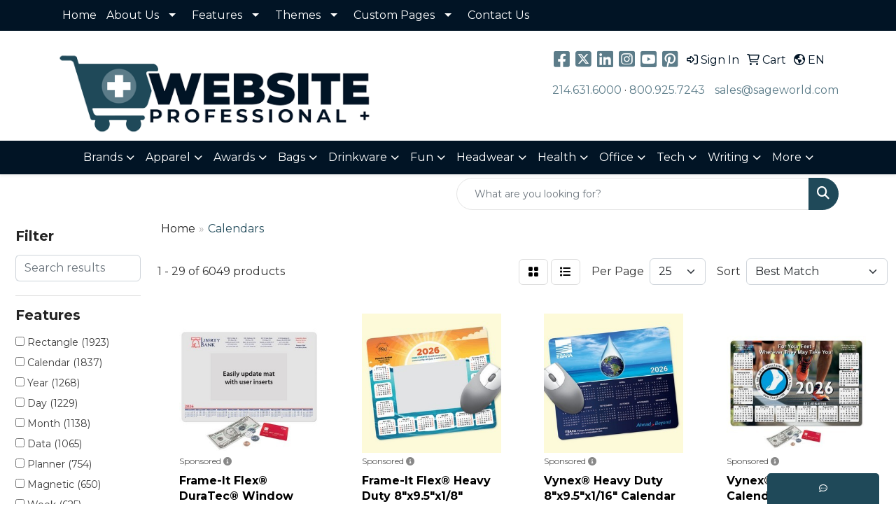

--- FILE ---
content_type: text/html
request_url: https://www.sagewebsiteproplus.com/ws/ws.dll/StartSrch?UID=9002&WENavID=21010726
body_size: 15031
content:
<!DOCTYPE html>
<html lang="en"><head>
<meta charset="utf-8">
<meta http-equiv="X-UA-Compatible" content="IE=edge">
<meta name="viewport" content="width=device-width, initial-scale=1">
<!-- The above 3 meta tags *must* come first in the head; any other head content must come *after* these tags -->


<link href="/distsite/styles/8/css/bootstrap.min.css" rel="stylesheet" />
<link href="https://fonts.googleapis.com/css?family=Open+Sans:400,600|Oswald:400,600" rel="stylesheet">
<link href="/distsite/styles/8/css/owl.carousel.min.css" rel="stylesheet">
<link href="/distsite/styles/8/css/nouislider.css" rel="stylesheet">
<!--<link href="/distsite/styles/8/css/menu.css" rel="stylesheet"/>-->
<link href="/distsite/styles/8/css/flexslider.css" rel="stylesheet">
<link href="/distsite/styles/8/css/all.min.css" rel="stylesheet">
<link href="/distsite/styles/8/css/slick/slick.css" rel="stylesheet"/>
<link href="/distsite/styles/8/css/lightbox/lightbox.css" rel="stylesheet"  />
<link href="/distsite/styles/8/css/yamm.css" rel="stylesheet" />
<!-- Custom styles for this theme -->
<link href="/we/we.dll/StyleSheet?UN=9002&Type=WETheme&TS=C46035.4542708333" rel="stylesheet">
<!-- Custom styles for this theme -->
<link href="/we/we.dll/StyleSheet?UN=9002&Type=WETheme-PS&TS=C46035.4542708333" rel="stylesheet">
<link href="https://fonts.googleapis.com/css2?family=Montserrat:wght@100;200;300;400;500;600;700;800;900&display=swap" rel="stylesheet">
<style>
@keyframes fadeInUp{0%{opacity:0;transform:translateY(50%)}100%{opacity:1;transform:translateY(0)}}

.f-down,.f-up{opacity:0;transform:translateX(50%)} 

.fade-in-down,.fade-in-up{
animation-duration:.85s; 
animation-fill-mode:forwards; 
animation-iteration-count:1;
animation-timing-function:ease-in; 
}

.fade-in-up{animation-name:fadeInUp}

body {font-family: 'Montserrat', sans-serif; color: #333 !important; font-weight: 400;}
h1, h2, h3, h4, h5, h6 {text-transform: Capitalize !important; font-weight: 700;}
#header-inner > div > div {align-items: center !important;}
#header-text {text-transform: none;}
#social {margin-top: 10px;}
#featured-collection-1 > div > div > h3 {display: none;}
#featured-collection-2 .featured-collections h3 {color: #fff;}
@media (min-width: 992px) {
.carousel-item {height: 600px;}
}
</style>

<!-- HTML5 shim and Respond.js for IE8 support of HTML5 elements and media queries -->
<!--[if lt IE 9]>
      <script src="https://oss.maxcdn.com/html5shiv/3.7.3/html5shiv.min.js"></script>
      <script src="https://oss.maxcdn.com/respond/1.4.2/respond.min.js"></script>
    <![endif]-->

</head>

<body style="background:#fff;">


  <!-- Slide-Out Menu -->
  <div id="filter-menu" class="filter-menu">
    <button id="close-menu" class="btn-close"></button>
    <div class="menu-content">
      
<aside class="filter-sidebar">



<div class="filter-section first">
	<h2>Filter</h2>
	 <div class="input-group mb-3">
	 <input type="text" style="border-right:0;" placeholder="Search results" class="form-control text-search-within-results" name="SearchWithinResults" value="" maxlength="100" onkeyup="HandleTextFilter(event);">
	  <label class="input-group-text" style="background-color:#fff;"><a  style="display:none;" href="javascript:void(0);" class="remove-filter" data-toggle="tooltip" title="Clear" onclick="ClearTextFilter();"><i class="far fa-times" aria-hidden="true"></i> <span class="fa-sr-only">x</span></a></label>
	</div>
</div>

<a href="javascript:void(0);" class="clear-filters"  style="display:none;" onclick="ClearDrillDown();">Clear all filters</a>

<div class="filter-section"  style="display:none;">
	<h2>Categories</h2>

	<div class="filter-list">

	 

		<!-- wrapper for more filters -->
        <div class="show-filter">

		</div><!-- showfilters -->

	</div>

		<a href="#" class="show-more"  style="display:none;" >Show more</a>
</div>


<div class="filter-section" >
	<h2>Features</h2>

		<div class="filter-list">

	  		<div class="checkbox"><label><input class="filtercheckbox" type="checkbox" name="2|Rectangle" ><span> Rectangle (1923)</span></label></div><div class="checkbox"><label><input class="filtercheckbox" type="checkbox" name="2|Calendar" ><span> Calendar (1837)</span></label></div><div class="checkbox"><label><input class="filtercheckbox" type="checkbox" name="2|Year" ><span> Year (1268)</span></label></div><div class="checkbox"><label><input class="filtercheckbox" type="checkbox" name="2|Day" ><span> Day (1229)</span></label></div><div class="checkbox"><label><input class="filtercheckbox" type="checkbox" name="2|Month" ><span> Month (1138)</span></label></div><div class="checkbox"><label><input class="filtercheckbox" type="checkbox" name="2|Data" ><span> Data (1065)</span></label></div><div class="checkbox"><label><input class="filtercheckbox" type="checkbox" name="2|Planner" ><span> Planner (754)</span></label></div><div class="checkbox"><label><input class="filtercheckbox" type="checkbox" name="2|Magnetic" ><span> Magnetic (650)</span></label></div><div class="checkbox"><label><input class="filtercheckbox" type="checkbox" name="2|Week" ><span> Week (625)</span></label></div><div class="checkbox"><label><input class="filtercheckbox" type="checkbox" name="2|Office" ><span> Office (568)</span></label></div><div class="show-filter"><div class="checkbox"><label><input class="filtercheckbox" type="checkbox" name="2|12 month" ><span> 12 month (544)</span></label></div><div class="checkbox"><label><input class="filtercheckbox" type="checkbox" name="2|Monthly" ><span> Monthly (503)</span></label></div><div class="checkbox"><label><input class="filtercheckbox" type="checkbox" name="2|Desk" ><span> Desk (451)</span></label></div><div class="checkbox"><label><input class="filtercheckbox" type="checkbox" name="2|Rectangular" ><span> Rectangular (432)</span></label></div><div class="checkbox"><label><input class="filtercheckbox" type="checkbox" name="2|Date" ><span> Date (417)</span></label></div><div class="checkbox"><label><input class="filtercheckbox" type="checkbox" name="2|Appointment" ><span> Appointment (393)</span></label></div><div class="checkbox"><label><input class="filtercheckbox" type="checkbox" name="2|Custom" ><span> Custom (381)</span></label></div><div class="checkbox"><label><input class="filtercheckbox" type="checkbox" name="2|Wall" ><span> Wall (370)</span></label></div><div class="checkbox"><label><input class="filtercheckbox" type="checkbox" name="2|Holiday" ><span> Holiday (364)</span></label></div><div class="checkbox"><label><input class="filtercheckbox" type="checkbox" name="2|Weekly" ><span> Weekly (359)</span></label></div><div class="checkbox"><label><input class="filtercheckbox" type="checkbox" name="2|Usa" ><span> Usa (357)</span></label></div><div class="checkbox"><label><input class="filtercheckbox" type="checkbox" name="2|Square corner" ><span> Square corner (356)</span></label></div><div class="checkbox"><label><input class="filtercheckbox" type="checkbox" name="2|Vertical" ><span> Vertical (350)</span></label></div><div class="checkbox"><label><input class="filtercheckbox" type="checkbox" name="2|Pad" ><span> Pad (342)</span></label></div><div class="checkbox"><label><input class="filtercheckbox" type="checkbox" name="2|Desktop" ><span> Desktop (335)</span></label></div><div class="checkbox"><label><input class="filtercheckbox" type="checkbox" name="2|Paper" ><span> Paper (331)</span></label></div><div class="checkbox"><label><input class="filtercheckbox" type="checkbox" name="2|Vinyl" ><span> Vinyl (312)</span></label></div><div class="checkbox"><label><input class="filtercheckbox" type="checkbox" name="2|Schedule" ><span> Schedule (306)</span></label></div><div class="checkbox"><label><input class="filtercheckbox" type="checkbox" name="2|13 month" ><span> 13 month (291)</span></label></div><div class="checkbox"><label><input class="filtercheckbox" type="checkbox" name="2|Home" ><span> Home (264)</span></label></div><div class="checkbox"><label><input class="filtercheckbox" type="checkbox" name="2|Date keeper" ><span> Date keeper (260)</span></label></div><div class="checkbox"><label><input class="filtercheckbox" type="checkbox" name="2|Z fold" ><span> Z fold (250)</span></label></div><div class="checkbox"><label><input class="filtercheckbox" type="checkbox" name="2|Wire bound" ><span> Wire bound (249)</span></label></div><div class="checkbox"><label><input class="filtercheckbox" type="checkbox" name="2|Daily" ><span> Daily (244)</span></label></div><div class="checkbox"><label><input class="filtercheckbox" type="checkbox" name="2|Spiral bound" ><span> Spiral bound (240)</span></label></div><div class="checkbox"><label><input class="filtercheckbox" type="checkbox" name="2|Wall calendar" ><span> Wall calendar (239)</span></label></div><div class="checkbox"><label><input class="filtercheckbox" type="checkbox" name="2|Sport schedule" ><span> Sport schedule (230)</span></label></div><div class="checkbox"><label><input class="filtercheckbox" type="checkbox" name="2|Large" ><span> Large (215)</span></label></div><div class="checkbox"><label><input class="filtercheckbox" type="checkbox" name="2|Tinned top" ><span> Tinned top (214)</span></label></div><div class="checkbox"><label><input class="filtercheckbox" type="checkbox" name="2|Tear off" ><span> Tear off (212)</span></label></div><div class="checkbox"><label><input class="filtercheckbox" type="checkbox" name="2|Magnet" ><span> Magnet (206)</span></label></div><div class="checkbox"><label><input class="filtercheckbox" type="checkbox" name="2|Yearly" ><span> Yearly (196)</span></label></div><div class="checkbox"><label><input class="filtercheckbox" type="checkbox" name="2|Stapled" ><span> Stapled (194)</span></label></div><div class="checkbox"><label><input class="filtercheckbox" type="checkbox" name="2|Magnetic backing" ><span> Magnetic backing (191)</span></label></div><div class="checkbox"><label><input class="filtercheckbox" type="checkbox" name="2|Pocket planner" ><span> Pocket planner (191)</span></label></div><div class="checkbox"><label><input class="filtercheckbox" type="checkbox" name="2|Full color" ><span> Full color (189)</span></label></div><div class="checkbox"><label><input class="filtercheckbox" type="checkbox" name="2|Personalized" ><span> Personalized (189)</span></label></div><div class="checkbox"><label><input class="filtercheckbox" type="checkbox" name="2|Usa made" ><span> Usa made (189)</span></label></div><div class="checkbox"><label><input class="filtercheckbox" type="checkbox" name="2|Auto" ><span> Auto (188)</span></label></div><div class="checkbox"><label><input class="filtercheckbox" type="checkbox" name="2|Triumph" ><span> Triumph (183)</span></label></div></div>

			<!-- wrapper for more filters -->
			<div class="show-filter">

			</div><!-- showfilters -->
 		</div>
		<a href="#" class="show-more"  >Show more</a>


</div>


<div class="filter-section" >
	<h2>Colors</h2>

		<div class="filter-list">

		  	<div class="checkbox"><label><input class="filtercheckbox" type="checkbox" name="1|Various" ><span> Various (1785)</span></label></div><div class="checkbox"><label><input class="filtercheckbox" type="checkbox" name="1|White" ><span> White (1706)</span></label></div><div class="checkbox"><label><input class="filtercheckbox" type="checkbox" name="1|Black" ><span> Black (822)</span></label></div><div class="checkbox"><label><input class="filtercheckbox" type="checkbox" name="1|Red" ><span> Red (462)</span></label></div><div class="checkbox"><label><input class="filtercheckbox" type="checkbox" name="1|Green" ><span> Green (442)</span></label></div><div class="checkbox"><label><input class="filtercheckbox" type="checkbox" name="1|Blue" ><span> Blue (409)</span></label></div><div class="checkbox"><label><input class="filtercheckbox" type="checkbox" name="1|Navy blue" ><span> Navy blue (322)</span></label></div><div class="checkbox"><label><input class="filtercheckbox" type="checkbox" name="1|2027" ><span> 2027 (284)</span></label></div><div class="checkbox"><label><input class="filtercheckbox" type="checkbox" name="1|2026" ><span> 2026 (269)</span></label></div><div class="checkbox"><label><input class="filtercheckbox" type="checkbox" name="1|Burgundy red" ><span> Burgundy red (255)</span></label></div><div class="show-filter"><div class="checkbox"><label><input class="filtercheckbox" type="checkbox" name="1|Brown" ><span> Brown (201)</span></label></div><div class="checkbox"><label><input class="filtercheckbox" type="checkbox" name="1|2027 year calendar" ><span> 2027 year calendar (191)</span></label></div><div class="checkbox"><label><input class="filtercheckbox" type="checkbox" name="1|2026 year calendar" ><span> 2026 year calendar (188)</span></label></div><div class="checkbox"><label><input class="filtercheckbox" type="checkbox" name="1|Assorted" ><span> Assorted (160)</span></label></div><div class="checkbox"><label><input class="filtercheckbox" type="checkbox" name="1|Pink" ><span> Pink (159)</span></label></div><div class="checkbox"><label><input class="filtercheckbox" type="checkbox" name="1|Gray" ><span> Gray (158)</span></label></div><div class="checkbox"><label><input class="filtercheckbox" type="checkbox" name="1|Purple" ><span> Purple (153)</span></label></div><div class="checkbox"><label><input class="filtercheckbox" type="checkbox" name="1|White/black" ><span> White/black (145)</span></label></div><div class="checkbox"><label><input class="filtercheckbox" type="checkbox" name="1|Maroon red" ><span> Maroon red (132)</span></label></div><div class="checkbox"><label><input class="filtercheckbox" type="checkbox" name="1|Orange" ><span> Orange (125)</span></label></div><div class="checkbox"><label><input class="filtercheckbox" type="checkbox" name="1|Yellow" ><span> Yellow (113)</span></label></div><div class="checkbox"><label><input class="filtercheckbox" type="checkbox" name="1|Forest green" ><span> Forest green (94)</span></label></div><div class="checkbox"><label><input class="filtercheckbox" type="checkbox" name="1|White/red/black" ><span> White/red/black (87)</span></label></div><div class="checkbox"><label><input class="filtercheckbox" type="checkbox" name="1|Beige" ><span> Beige (86)</span></label></div><div class="checkbox"><label><input class="filtercheckbox" type="checkbox" name="1|White/green" ><span> White/green (84)</span></label></div><div class="checkbox"><label><input class="filtercheckbox" type="checkbox" name="1|Royal blue" ><span> Royal blue (81)</span></label></div><div class="checkbox"><label><input class="filtercheckbox" type="checkbox" name="1|Sky blue" ><span> Sky blue (80)</span></label></div><div class="checkbox"><label><input class="filtercheckbox" type="checkbox" name="1|Ruby red" ><span> Ruby red (78)</span></label></div><div class="checkbox"><label><input class="filtercheckbox" type="checkbox" name="1|White/red/black/various" ><span> White/red/black/various (75)</span></label></div><div class="checkbox"><label><input class="filtercheckbox" type="checkbox" name="1|Emerald green" ><span> Emerald green (73)</span></label></div><div class="checkbox"><label><input class="filtercheckbox" type="checkbox" name="1|Silver" ><span> Silver (73)</span></label></div><div class="checkbox"><label><input class="filtercheckbox" type="checkbox" name="1|White/various" ><span> White/various (66)</span></label></div><div class="checkbox"><label><input class="filtercheckbox" type="checkbox" name="1|White/blue" ><span> White/blue (62)</span></label></div><div class="checkbox"><label><input class="filtercheckbox" type="checkbox" name="1|Multi" ><span> Multi (52)</span></label></div><div class="checkbox"><label><input class="filtercheckbox" type="checkbox" name="1|White/red" ><span> White/red (52)</span></label></div><div class="checkbox"><label><input class="filtercheckbox" type="checkbox" name="1|White/black/red" ><span> White/black/red (51)</span></label></div><div class="checkbox"><label><input class="filtercheckbox" type="checkbox" name="1|Dark blue" ><span> Dark blue (50)</span></label></div><div class="checkbox"><label><input class="filtercheckbox" type="checkbox" name="1|White/burgundy red" ><span> White/burgundy red (49)</span></label></div><div class="checkbox"><label><input class="filtercheckbox" type="checkbox" name="1|Teal blue" ><span> Teal blue (47)</span></label></div><div class="checkbox"><label><input class="filtercheckbox" type="checkbox" name="1|Process blue" ><span> Process blue (45)</span></label></div><div class="checkbox"><label><input class="filtercheckbox" type="checkbox" name="1|White/black/blue" ><span> White/black/blue (45)</span></label></div><div class="checkbox"><label><input class="filtercheckbox" type="checkbox" name="1|Light yellow" ><span> Light yellow (43)</span></label></div><div class="checkbox"><label><input class="filtercheckbox" type="checkbox" name="1|Light purple" ><span> Light purple (42)</span></label></div><div class="checkbox"><label><input class="filtercheckbox" type="checkbox" name="1|White/process blue" ><span> White/process blue (42)</span></label></div><div class="checkbox"><label><input class="filtercheckbox" type="checkbox" name="1|White/orange" ><span> White/orange (41)</span></label></div><div class="checkbox"><label><input class="filtercheckbox" type="checkbox" name="1|White/reflex blue" ><span> White/reflex blue (41)</span></label></div><div class="checkbox"><label><input class="filtercheckbox" type="checkbox" name="1|Dark purple" ><span> Dark purple (40)</span></label></div><div class="checkbox"><label><input class="filtercheckbox" type="checkbox" name="1|Fire red" ><span> Fire red (40)</span></label></div><div class="checkbox"><label><input class="filtercheckbox" type="checkbox" name="1|Magenta pink" ><span> Magenta pink (40)</span></label></div><div class="checkbox"><label><input class="filtercheckbox" type="checkbox" name="1|White/black/brown" ><span> White/black/brown (40)</span></label></div></div>


			<!-- wrapper for more filters -->
			<div class="show-filter">

			</div><!-- showfilters -->

		  </div>

		<a href="#" class="show-more"  >Show more</a>
</div>


<div class="filter-section"  >
	<h2>Price Range</h2>
	<div class="filter-price-wrap">
		<div class="filter-price-inner">
			<div class="input-group">
				<span class="input-group-text input-group-text-white">$</span>
				<input type="text" class="form-control form-control-sm filter-min-prices" name="min-prices" value="" placeholder="Min" onkeyup="HandlePriceFilter(event);">
			</div>
			<div class="input-group">
				<span class="input-group-text input-group-text-white">$</span>
				<input type="text" class="form-control form-control-sm filter-max-prices" name="max-prices" value="" placeholder="Max" onkeyup="HandlePriceFilter(event);">
			</div>
		</div>
		<a href="javascript:void(0)" onclick="SetPriceFilter();" ><i class="fa-solid fa-chevron-right"></i></a>
	</div>
</div>

<div class="filter-section"   >
	<h2>Quantity</h2>
	<div class="filter-price-wrap mb-2">
		<input type="text" class="form-control form-control-sm filter-quantity" value="" placeholder="Qty" onkeyup="HandleQuantityFilter(event);">
		<a href="javascript:void(0)" onclick="SetQuantityFilter();"><i class="fa-solid fa-chevron-right"></i></a>
	</div>
</div>




	</aside>

    </div>
</div>




	<div class="container-fluid">
		<div class="row">

			<div class="col-md-3 col-lg-2">
        <div class="d-none d-md-block">
          <div id="desktop-filter">
            
<aside class="filter-sidebar">



<div class="filter-section first">
	<h2>Filter</h2>
	 <div class="input-group mb-3">
	 <input type="text" style="border-right:0;" placeholder="Search results" class="form-control text-search-within-results" name="SearchWithinResults" value="" maxlength="100" onkeyup="HandleTextFilter(event);">
	  <label class="input-group-text" style="background-color:#fff;"><a  style="display:none;" href="javascript:void(0);" class="remove-filter" data-toggle="tooltip" title="Clear" onclick="ClearTextFilter();"><i class="far fa-times" aria-hidden="true"></i> <span class="fa-sr-only">x</span></a></label>
	</div>
</div>

<a href="javascript:void(0);" class="clear-filters"  style="display:none;" onclick="ClearDrillDown();">Clear all filters</a>

<div class="filter-section"  style="display:none;">
	<h2>Categories</h2>

	<div class="filter-list">

	 

		<!-- wrapper for more filters -->
        <div class="show-filter">

		</div><!-- showfilters -->

	</div>

		<a href="#" class="show-more"  style="display:none;" >Show more</a>
</div>


<div class="filter-section" >
	<h2>Features</h2>

		<div class="filter-list">

	  		<div class="checkbox"><label><input class="filtercheckbox" type="checkbox" name="2|Rectangle" ><span> Rectangle (1923)</span></label></div><div class="checkbox"><label><input class="filtercheckbox" type="checkbox" name="2|Calendar" ><span> Calendar (1837)</span></label></div><div class="checkbox"><label><input class="filtercheckbox" type="checkbox" name="2|Year" ><span> Year (1268)</span></label></div><div class="checkbox"><label><input class="filtercheckbox" type="checkbox" name="2|Day" ><span> Day (1229)</span></label></div><div class="checkbox"><label><input class="filtercheckbox" type="checkbox" name="2|Month" ><span> Month (1138)</span></label></div><div class="checkbox"><label><input class="filtercheckbox" type="checkbox" name="2|Data" ><span> Data (1065)</span></label></div><div class="checkbox"><label><input class="filtercheckbox" type="checkbox" name="2|Planner" ><span> Planner (754)</span></label></div><div class="checkbox"><label><input class="filtercheckbox" type="checkbox" name="2|Magnetic" ><span> Magnetic (650)</span></label></div><div class="checkbox"><label><input class="filtercheckbox" type="checkbox" name="2|Week" ><span> Week (625)</span></label></div><div class="checkbox"><label><input class="filtercheckbox" type="checkbox" name="2|Office" ><span> Office (568)</span></label></div><div class="show-filter"><div class="checkbox"><label><input class="filtercheckbox" type="checkbox" name="2|12 month" ><span> 12 month (544)</span></label></div><div class="checkbox"><label><input class="filtercheckbox" type="checkbox" name="2|Monthly" ><span> Monthly (503)</span></label></div><div class="checkbox"><label><input class="filtercheckbox" type="checkbox" name="2|Desk" ><span> Desk (451)</span></label></div><div class="checkbox"><label><input class="filtercheckbox" type="checkbox" name="2|Rectangular" ><span> Rectangular (432)</span></label></div><div class="checkbox"><label><input class="filtercheckbox" type="checkbox" name="2|Date" ><span> Date (417)</span></label></div><div class="checkbox"><label><input class="filtercheckbox" type="checkbox" name="2|Appointment" ><span> Appointment (393)</span></label></div><div class="checkbox"><label><input class="filtercheckbox" type="checkbox" name="2|Custom" ><span> Custom (381)</span></label></div><div class="checkbox"><label><input class="filtercheckbox" type="checkbox" name="2|Wall" ><span> Wall (370)</span></label></div><div class="checkbox"><label><input class="filtercheckbox" type="checkbox" name="2|Holiday" ><span> Holiday (364)</span></label></div><div class="checkbox"><label><input class="filtercheckbox" type="checkbox" name="2|Weekly" ><span> Weekly (359)</span></label></div><div class="checkbox"><label><input class="filtercheckbox" type="checkbox" name="2|Usa" ><span> Usa (357)</span></label></div><div class="checkbox"><label><input class="filtercheckbox" type="checkbox" name="2|Square corner" ><span> Square corner (356)</span></label></div><div class="checkbox"><label><input class="filtercheckbox" type="checkbox" name="2|Vertical" ><span> Vertical (350)</span></label></div><div class="checkbox"><label><input class="filtercheckbox" type="checkbox" name="2|Pad" ><span> Pad (342)</span></label></div><div class="checkbox"><label><input class="filtercheckbox" type="checkbox" name="2|Desktop" ><span> Desktop (335)</span></label></div><div class="checkbox"><label><input class="filtercheckbox" type="checkbox" name="2|Paper" ><span> Paper (331)</span></label></div><div class="checkbox"><label><input class="filtercheckbox" type="checkbox" name="2|Vinyl" ><span> Vinyl (312)</span></label></div><div class="checkbox"><label><input class="filtercheckbox" type="checkbox" name="2|Schedule" ><span> Schedule (306)</span></label></div><div class="checkbox"><label><input class="filtercheckbox" type="checkbox" name="2|13 month" ><span> 13 month (291)</span></label></div><div class="checkbox"><label><input class="filtercheckbox" type="checkbox" name="2|Home" ><span> Home (264)</span></label></div><div class="checkbox"><label><input class="filtercheckbox" type="checkbox" name="2|Date keeper" ><span> Date keeper (260)</span></label></div><div class="checkbox"><label><input class="filtercheckbox" type="checkbox" name="2|Z fold" ><span> Z fold (250)</span></label></div><div class="checkbox"><label><input class="filtercheckbox" type="checkbox" name="2|Wire bound" ><span> Wire bound (249)</span></label></div><div class="checkbox"><label><input class="filtercheckbox" type="checkbox" name="2|Daily" ><span> Daily (244)</span></label></div><div class="checkbox"><label><input class="filtercheckbox" type="checkbox" name="2|Spiral bound" ><span> Spiral bound (240)</span></label></div><div class="checkbox"><label><input class="filtercheckbox" type="checkbox" name="2|Wall calendar" ><span> Wall calendar (239)</span></label></div><div class="checkbox"><label><input class="filtercheckbox" type="checkbox" name="2|Sport schedule" ><span> Sport schedule (230)</span></label></div><div class="checkbox"><label><input class="filtercheckbox" type="checkbox" name="2|Large" ><span> Large (215)</span></label></div><div class="checkbox"><label><input class="filtercheckbox" type="checkbox" name="2|Tinned top" ><span> Tinned top (214)</span></label></div><div class="checkbox"><label><input class="filtercheckbox" type="checkbox" name="2|Tear off" ><span> Tear off (212)</span></label></div><div class="checkbox"><label><input class="filtercheckbox" type="checkbox" name="2|Magnet" ><span> Magnet (206)</span></label></div><div class="checkbox"><label><input class="filtercheckbox" type="checkbox" name="2|Yearly" ><span> Yearly (196)</span></label></div><div class="checkbox"><label><input class="filtercheckbox" type="checkbox" name="2|Stapled" ><span> Stapled (194)</span></label></div><div class="checkbox"><label><input class="filtercheckbox" type="checkbox" name="2|Magnetic backing" ><span> Magnetic backing (191)</span></label></div><div class="checkbox"><label><input class="filtercheckbox" type="checkbox" name="2|Pocket planner" ><span> Pocket planner (191)</span></label></div><div class="checkbox"><label><input class="filtercheckbox" type="checkbox" name="2|Full color" ><span> Full color (189)</span></label></div><div class="checkbox"><label><input class="filtercheckbox" type="checkbox" name="2|Personalized" ><span> Personalized (189)</span></label></div><div class="checkbox"><label><input class="filtercheckbox" type="checkbox" name="2|Usa made" ><span> Usa made (189)</span></label></div><div class="checkbox"><label><input class="filtercheckbox" type="checkbox" name="2|Auto" ><span> Auto (188)</span></label></div><div class="checkbox"><label><input class="filtercheckbox" type="checkbox" name="2|Triumph" ><span> Triumph (183)</span></label></div></div>

			<!-- wrapper for more filters -->
			<div class="show-filter">

			</div><!-- showfilters -->
 		</div>
		<a href="#" class="show-more"  >Show more</a>


</div>


<div class="filter-section" >
	<h2>Colors</h2>

		<div class="filter-list">

		  	<div class="checkbox"><label><input class="filtercheckbox" type="checkbox" name="1|Various" ><span> Various (1785)</span></label></div><div class="checkbox"><label><input class="filtercheckbox" type="checkbox" name="1|White" ><span> White (1706)</span></label></div><div class="checkbox"><label><input class="filtercheckbox" type="checkbox" name="1|Black" ><span> Black (822)</span></label></div><div class="checkbox"><label><input class="filtercheckbox" type="checkbox" name="1|Red" ><span> Red (462)</span></label></div><div class="checkbox"><label><input class="filtercheckbox" type="checkbox" name="1|Green" ><span> Green (442)</span></label></div><div class="checkbox"><label><input class="filtercheckbox" type="checkbox" name="1|Blue" ><span> Blue (409)</span></label></div><div class="checkbox"><label><input class="filtercheckbox" type="checkbox" name="1|Navy blue" ><span> Navy blue (322)</span></label></div><div class="checkbox"><label><input class="filtercheckbox" type="checkbox" name="1|2027" ><span> 2027 (284)</span></label></div><div class="checkbox"><label><input class="filtercheckbox" type="checkbox" name="1|2026" ><span> 2026 (269)</span></label></div><div class="checkbox"><label><input class="filtercheckbox" type="checkbox" name="1|Burgundy red" ><span> Burgundy red (255)</span></label></div><div class="show-filter"><div class="checkbox"><label><input class="filtercheckbox" type="checkbox" name="1|Brown" ><span> Brown (201)</span></label></div><div class="checkbox"><label><input class="filtercheckbox" type="checkbox" name="1|2027 year calendar" ><span> 2027 year calendar (191)</span></label></div><div class="checkbox"><label><input class="filtercheckbox" type="checkbox" name="1|2026 year calendar" ><span> 2026 year calendar (188)</span></label></div><div class="checkbox"><label><input class="filtercheckbox" type="checkbox" name="1|Assorted" ><span> Assorted (160)</span></label></div><div class="checkbox"><label><input class="filtercheckbox" type="checkbox" name="1|Pink" ><span> Pink (159)</span></label></div><div class="checkbox"><label><input class="filtercheckbox" type="checkbox" name="1|Gray" ><span> Gray (158)</span></label></div><div class="checkbox"><label><input class="filtercheckbox" type="checkbox" name="1|Purple" ><span> Purple (153)</span></label></div><div class="checkbox"><label><input class="filtercheckbox" type="checkbox" name="1|White/black" ><span> White/black (145)</span></label></div><div class="checkbox"><label><input class="filtercheckbox" type="checkbox" name="1|Maroon red" ><span> Maroon red (132)</span></label></div><div class="checkbox"><label><input class="filtercheckbox" type="checkbox" name="1|Orange" ><span> Orange (125)</span></label></div><div class="checkbox"><label><input class="filtercheckbox" type="checkbox" name="1|Yellow" ><span> Yellow (113)</span></label></div><div class="checkbox"><label><input class="filtercheckbox" type="checkbox" name="1|Forest green" ><span> Forest green (94)</span></label></div><div class="checkbox"><label><input class="filtercheckbox" type="checkbox" name="1|White/red/black" ><span> White/red/black (87)</span></label></div><div class="checkbox"><label><input class="filtercheckbox" type="checkbox" name="1|Beige" ><span> Beige (86)</span></label></div><div class="checkbox"><label><input class="filtercheckbox" type="checkbox" name="1|White/green" ><span> White/green (84)</span></label></div><div class="checkbox"><label><input class="filtercheckbox" type="checkbox" name="1|Royal blue" ><span> Royal blue (81)</span></label></div><div class="checkbox"><label><input class="filtercheckbox" type="checkbox" name="1|Sky blue" ><span> Sky blue (80)</span></label></div><div class="checkbox"><label><input class="filtercheckbox" type="checkbox" name="1|Ruby red" ><span> Ruby red (78)</span></label></div><div class="checkbox"><label><input class="filtercheckbox" type="checkbox" name="1|White/red/black/various" ><span> White/red/black/various (75)</span></label></div><div class="checkbox"><label><input class="filtercheckbox" type="checkbox" name="1|Emerald green" ><span> Emerald green (73)</span></label></div><div class="checkbox"><label><input class="filtercheckbox" type="checkbox" name="1|Silver" ><span> Silver (73)</span></label></div><div class="checkbox"><label><input class="filtercheckbox" type="checkbox" name="1|White/various" ><span> White/various (66)</span></label></div><div class="checkbox"><label><input class="filtercheckbox" type="checkbox" name="1|White/blue" ><span> White/blue (62)</span></label></div><div class="checkbox"><label><input class="filtercheckbox" type="checkbox" name="1|Multi" ><span> Multi (52)</span></label></div><div class="checkbox"><label><input class="filtercheckbox" type="checkbox" name="1|White/red" ><span> White/red (52)</span></label></div><div class="checkbox"><label><input class="filtercheckbox" type="checkbox" name="1|White/black/red" ><span> White/black/red (51)</span></label></div><div class="checkbox"><label><input class="filtercheckbox" type="checkbox" name="1|Dark blue" ><span> Dark blue (50)</span></label></div><div class="checkbox"><label><input class="filtercheckbox" type="checkbox" name="1|White/burgundy red" ><span> White/burgundy red (49)</span></label></div><div class="checkbox"><label><input class="filtercheckbox" type="checkbox" name="1|Teal blue" ><span> Teal blue (47)</span></label></div><div class="checkbox"><label><input class="filtercheckbox" type="checkbox" name="1|Process blue" ><span> Process blue (45)</span></label></div><div class="checkbox"><label><input class="filtercheckbox" type="checkbox" name="1|White/black/blue" ><span> White/black/blue (45)</span></label></div><div class="checkbox"><label><input class="filtercheckbox" type="checkbox" name="1|Light yellow" ><span> Light yellow (43)</span></label></div><div class="checkbox"><label><input class="filtercheckbox" type="checkbox" name="1|Light purple" ><span> Light purple (42)</span></label></div><div class="checkbox"><label><input class="filtercheckbox" type="checkbox" name="1|White/process blue" ><span> White/process blue (42)</span></label></div><div class="checkbox"><label><input class="filtercheckbox" type="checkbox" name="1|White/orange" ><span> White/orange (41)</span></label></div><div class="checkbox"><label><input class="filtercheckbox" type="checkbox" name="1|White/reflex blue" ><span> White/reflex blue (41)</span></label></div><div class="checkbox"><label><input class="filtercheckbox" type="checkbox" name="1|Dark purple" ><span> Dark purple (40)</span></label></div><div class="checkbox"><label><input class="filtercheckbox" type="checkbox" name="1|Fire red" ><span> Fire red (40)</span></label></div><div class="checkbox"><label><input class="filtercheckbox" type="checkbox" name="1|Magenta pink" ><span> Magenta pink (40)</span></label></div><div class="checkbox"><label><input class="filtercheckbox" type="checkbox" name="1|White/black/brown" ><span> White/black/brown (40)</span></label></div></div>


			<!-- wrapper for more filters -->
			<div class="show-filter">

			</div><!-- showfilters -->

		  </div>

		<a href="#" class="show-more"  >Show more</a>
</div>


<div class="filter-section"  >
	<h2>Price Range</h2>
	<div class="filter-price-wrap">
		<div class="filter-price-inner">
			<div class="input-group">
				<span class="input-group-text input-group-text-white">$</span>
				<input type="text" class="form-control form-control-sm filter-min-prices" name="min-prices" value="" placeholder="Min" onkeyup="HandlePriceFilter(event);">
			</div>
			<div class="input-group">
				<span class="input-group-text input-group-text-white">$</span>
				<input type="text" class="form-control form-control-sm filter-max-prices" name="max-prices" value="" placeholder="Max" onkeyup="HandlePriceFilter(event);">
			</div>
		</div>
		<a href="javascript:void(0)" onclick="SetPriceFilter();" ><i class="fa-solid fa-chevron-right"></i></a>
	</div>
</div>

<div class="filter-section"   >
	<h2>Quantity</h2>
	<div class="filter-price-wrap mb-2">
		<input type="text" class="form-control form-control-sm filter-quantity" value="" placeholder="Qty" onkeyup="HandleQuantityFilter(event);">
		<a href="javascript:void(0)" onclick="SetQuantityFilter();"><i class="fa-solid fa-chevron-right"></i></a>
	</div>
</div>




	</aside>

          </div>
        </div>
			</div>

			<div class="col-md-9 col-lg-10">
				

				<ol class="breadcrumb"  >
              		<li><a href="https://www.sagewebsiteproplus.com" target="_top">Home</a></li>
             	 	<li class="active">Calendars</li>
            	</ol>




				<div id="product-list-controls">

				
						<div class="d-flex align-items-center justify-content-between">
							<div class="d-none d-md-block me-3">
								1 - 29 of  6049 <span class="d-none d-lg-inline">products</span>
							</div>
					  
						  <!-- Right Aligned Controls -->
						  <div class="product-controls-right d-flex align-items-center">
       
              <button id="show-filter-button" class="btn btn-control d-block d-md-none"><i class="fa-solid fa-filter" aria-hidden="true"></i></button>

							
							<span class="me-3">
								<a href="/ws/ws.dll/StartSrch?UID=9002&WENavID=21010726&View=T&ST=260116002404566162264382538" class="btn btn-control grid" title="Change to Grid View"><i class="fa-solid fa-grid-2" aria-hidden="true"></i>  <span class="fa-sr-only">Grid</span></a>
								<a href="/ws/ws.dll/StartSrch?UID=9002&WENavID=21010726&View=L&ST=260116002404566162264382538" class="btn btn-control" title="Change to List View"><i class="fa-solid fa-list"></i> <span class="fa-sr-only">List</span></a>
							</span>
							
					  
							<!-- Number of Items Per Page -->
							<div class="me-2 d-none d-lg-block">
								<label>Per Page</label>
							</div>
							<div class="me-3 d-none d-md-block">
								<select class="form-select notranslate" onchange="GoToNewURL(this);" aria-label="Items per page">
									<option value="/ws/ws.dll/StartSrch?UID=9002&WENavID=21010726&ST=260116002404566162264382538&PPP=10" >10</option><option value="/ws/ws.dll/StartSrch?UID=9002&WENavID=21010726&ST=260116002404566162264382538&PPP=25" selected>25</option><option value="/ws/ws.dll/StartSrch?UID=9002&WENavID=21010726&ST=260116002404566162264382538&PPP=50" >50</option><option value="/ws/ws.dll/StartSrch?UID=9002&WENavID=21010726&ST=260116002404566162264382538&PPP=100" >100</option><option value="/ws/ws.dll/StartSrch?UID=9002&WENavID=21010726&ST=260116002404566162264382538&PPP=250" >250</option>
								
								</select>
							</div>
					  
							<!-- Sort By -->
							<div class="d-none d-lg-block me-2">
								<label>Sort</label>
							</div>
							<div>
								<select class="form-select" onchange="GoToNewURL(this);">
									<option value="/ws/ws.dll/StartSrch?UID=9002&WENavID=21010726&Sort=0" selected>Best Match</option><option value="/ws/ws.dll/StartSrch?UID=9002&WENavID=21010726&Sort=3">Most Popular</option><option value="/ws/ws.dll/StartSrch?UID=9002&WENavID=21010726&Sort=1">Price (Low to High)</option><option value="/ws/ws.dll/StartSrch?UID=9002&WENavID=21010726&Sort=2">Price (High to Low)</option>
								 </select>
							</div>
						  </div>
						</div>

			  </div>

				<!-- Product Results List -->
				<ul class="thumbnail-list"><li>
 <a href="https://www.sagewebsiteproplus.com/p/ZDILI-NYPOM/frame-it-flex-duratec-window-calendar-counter-mat-10x15x18" target="_parent" alt="Frame-It Flex® DuraTec® Window Calendar Counter Mat-10&quot;x15&quot;x1/8&quot;" data-adid="66138|6373028" onclick="PostAdStatToService(986373028,1);">
 <div class="pr-list-grid">
		<img class="img-responsive" src="/ws/ws.dll/QPic?SN=66138&P=986373028&I=0&PX=300" alt="Frame-It Flex® DuraTec® Window Calendar Counter Mat-10&quot;x15&quot;x1/8&quot;">
		<p class="pr-list-sponsored">Sponsored <span data-bs-toggle="tooltip" data-container="body" data-bs-placement="top" title="You're seeing this ad based on the product's relevance to your search query."><i class="fa fa-info-circle" aria-hidden="true"></i></span></p>
		<p class="pr-name">Frame-It Flex® DuraTec® Window Calendar Counter Mat-10&quot;x15&quot;x1/8&quot;</p>
		<div class="pr-meta-row">
			<div class="product-reviews"  style="display:none;">
				<div class="rating-stars">
				<i class="fa-solid fa-star-sharp" aria-hidden="true"></i><i class="fa-solid fa-star-sharp" aria-hidden="true"></i><i class="fa-solid fa-star-sharp" aria-hidden="true"></i><i class="fa-solid fa-star-sharp" aria-hidden="true"></i><i class="fa-solid fa-star-sharp" aria-hidden="true"></i>
				</div>
				<span class="rating-count">(0)</span>
			</div>
			<div class="inventory-display in-stock">In stock</div>
		</div>
		<p class="pr-number"  ><span class="notranslate">Item #ZDILI-NYPOM</span></p>
		<p class="pr-price"  ><span class="notranslate">$7.87</span> - <span class="notranslate">$18.34</span></p>
 </div>
 </a>
</li>
<li>
 <a href="https://www.sagewebsiteproplus.com/p/EEKFG-NXKWS/frame-it-flex-heavy-duty-8x9.5x18-calendar-mouse-pad" target="_parent" alt="Frame-It Flex® Heavy Duty 8&quot;x9.5&quot;x1/8&quot; Calendar Mouse Pad" data-adid="62268|6352286" onclick="PostAdStatToService(136352286,1);">
 <div class="pr-list-grid">
		<img class="img-responsive" src="/ws/ws.dll/QPic?SN=62268&P=136352286&I=0&PX=300" alt="Frame-It Flex® Heavy Duty 8&quot;x9.5&quot;x1/8&quot; Calendar Mouse Pad">
		<p class="pr-list-sponsored">Sponsored <span data-bs-toggle="tooltip" data-container="body" data-bs-placement="top" title="You're seeing this ad based on the product's relevance to your search query."><i class="fa fa-info-circle" aria-hidden="true"></i></span></p>
		<p class="pr-name">Frame-It Flex® Heavy Duty 8&quot;x9.5&quot;x1/8&quot; Calendar Mouse Pad</p>
		<div class="pr-meta-row">
			<div class="product-reviews"  style="display:none;">
				<div class="rating-stars">
				<i class="fa-solid fa-star-sharp" aria-hidden="true"></i><i class="fa-solid fa-star-sharp" aria-hidden="true"></i><i class="fa-solid fa-star-sharp" aria-hidden="true"></i><i class="fa-solid fa-star-sharp" aria-hidden="true"></i><i class="fa-solid fa-star-sharp" aria-hidden="true"></i>
				</div>
				<span class="rating-count">(0)</span>
			</div>
			<div class="inventory-display in-stock">In stock</div>
		</div>
		<p class="pr-number"  ><span class="notranslate">Item #EEKFG-NXKWS</span></p>
		<p class="pr-price"  ><span class="notranslate">$4.43</span> - <span class="notranslate">$5.22</span></p>
 </div>
 </a>
</li>
<li>
 <a href="https://www.sagewebsiteproplus.com/p/VFPFI-NXKDO/vynex-heavy-duty-8x9.5x116-calendar-mouse-pad" target="_parent" alt="Vynex® Heavy Duty 8&quot;x9.5&quot;x1/16&quot; Calendar Mouse Pad" data-adid="62268|6351788" onclick="PostAdStatToService(906351788,1);">
 <div class="pr-list-grid">
		<img class="img-responsive" src="/ws/ws.dll/QPic?SN=62268&P=906351788&I=0&PX=300" alt="Vynex® Heavy Duty 8&quot;x9.5&quot;x1/16&quot; Calendar Mouse Pad">
		<p class="pr-list-sponsored">Sponsored <span data-bs-toggle="tooltip" data-container="body" data-bs-placement="top" title="You're seeing this ad based on the product's relevance to your search query."><i class="fa fa-info-circle" aria-hidden="true"></i></span></p>
		<p class="pr-name">Vynex® Heavy Duty 8&quot;x9.5&quot;x1/16&quot; Calendar Mouse Pad</p>
		<div class="pr-meta-row">
			<div class="product-reviews"  style="display:none;">
				<div class="rating-stars">
				<i class="fa-solid fa-star-sharp" aria-hidden="true"></i><i class="fa-solid fa-star-sharp" aria-hidden="true"></i><i class="fa-solid fa-star-sharp" aria-hidden="true"></i><i class="fa-solid fa-star-sharp" aria-hidden="true"></i><i class="fa-solid fa-star-sharp" aria-hidden="true"></i>
				</div>
				<span class="rating-count">(0)</span>
			</div>
			<div class="inventory-display in-stock">In stock</div>
		</div>
		<p class="pr-number"  ><span class="notranslate">Item #VFPFI-NXKDO</span></p>
		<p class="pr-price"  ><span class="notranslate">$3.71</span> - <span class="notranslate">$4.81</span></p>
 </div>
 </a>
</li>
<li>
 <a href="https://www.sagewebsiteproplus.com/p/HYKMA-NYILE/vynex-heavy-duty-calendar-counter-mat-11x17x18" target="_parent" alt="Vynex® Heavy Duty Calendar Counter Mat-11&quot;x17&quot;x1/8&quot;" data-adid="66138|6368210" onclick="PostAdStatToService(106368210,1);">
 <div class="pr-list-grid">
		<img class="img-responsive" src="/ws/ws.dll/QPic?SN=66138&P=106368210&I=0&PX=300" alt="Vynex® Heavy Duty Calendar Counter Mat-11&quot;x17&quot;x1/8&quot;">
		<p class="pr-list-sponsored">Sponsored <span data-bs-toggle="tooltip" data-container="body" data-bs-placement="top" title="You're seeing this ad based on the product's relevance to your search query."><i class="fa fa-info-circle" aria-hidden="true"></i></span></p>
		<p class="pr-name">Vynex® Heavy Duty Calendar Counter Mat-11&quot;x17&quot;x1/8&quot;</p>
		<div class="pr-meta-row">
			<div class="product-reviews"  style="display:none;">
				<div class="rating-stars">
				<i class="fa-solid fa-star-sharp" aria-hidden="true"></i><i class="fa-solid fa-star-sharp" aria-hidden="true"></i><i class="fa-solid fa-star-sharp" aria-hidden="true"></i><i class="fa-solid fa-star-sharp" aria-hidden="true"></i><i class="fa-solid fa-star-sharp" aria-hidden="true"></i>
				</div>
				<span class="rating-count">(0)</span>
			</div>
			<div class="inventory-display in-stock">In stock</div>
		</div>
		<p class="pr-number"  ><span class="notranslate">Item #HYKMA-NYILE</span></p>
		<p class="pr-price"  ><span class="notranslate">$9.22</span> - <span class="notranslate">$17.92</span></p>
 </div>
 </a>
</li>
<a name="4" href="#" alt="Item 4"></a>
<li>
 <a href="https://www.sagewebsiteproplus.com/p/GGIMG-EJFVC/mousepaper-calendar-12-month-7.25x8.5-paper-mouse-pad" target="_parent" alt="MousePaper® Calendar 12 Month 7.25&quot;x8.5&quot; Paper Mouse Pad">
 <div class="pr-list-grid">
		<img class="img-responsive" src="/ws/ws.dll/QPic?SN=62268&P=941990016&I=0&PX=300" alt="MousePaper® Calendar 12 Month 7.25&quot;x8.5&quot; Paper Mouse Pad">
		<p class="pr-name">MousePaper® Calendar 12 Month 7.25&quot;x8.5&quot; Paper Mouse Pad</p>
		<div class="pr-meta-row">
			<div class="product-reviews" >
				<div class="rating-stars">
				<i class="fa-solid fa-star-sharp active" aria-hidden="true"></i><i class="fa-solid fa-star-sharp active" aria-hidden="true"></i><i class="fa-solid fa-star-sharp active" aria-hidden="true"></i><i class="fa-solid fa-star-sharp active" aria-hidden="true"></i><i class="fa-solid fa-star-sharp active" aria-hidden="true"></i>
				</div>
				<span class="rating-count">(1)</span>
			</div>
			<div class="inventory-display in-stock">In stock</div>
		</div>
		<p class="pr-number"  ><span class="notranslate">Item #GGIMG-EJFVC</span></p>
		<p class="pr-price"  ><span class="notranslate">$2.75</span> - <span class="notranslate">$4.23</span></p>
 </div>
 </a>
</li>
<a name="5" href="#" alt="Item 5"></a>
<li>
 <a href="https://www.sagewebsiteproplus.com/p/ZDOHG-NNVLI/bullet-journaling-life-style-calendar-5x8" target="_parent" alt="Bullet Journaling Life-Style Calendar (5&quot;x8&quot;)">
 <div class="pr-list-grid">
		<img class="img-responsive" src="/ws/ws.dll/QPic?SN=50219&P=946183666&I=0&PX=300" alt="Bullet Journaling Life-Style Calendar (5&quot;x8&quot;)">
		<p class="pr-name">Bullet Journaling Life-Style Calendar (5&quot;x8&quot;)</p>
		<div class="pr-meta-row">
			<div class="product-reviews"  style="display:none;">
				<div class="rating-stars">
				<i class="fa-solid fa-star-sharp" aria-hidden="true"></i><i class="fa-solid fa-star-sharp" aria-hidden="true"></i><i class="fa-solid fa-star-sharp" aria-hidden="true"></i><i class="fa-solid fa-star-sharp" aria-hidden="true"></i><i class="fa-solid fa-star-sharp" aria-hidden="true"></i>
				</div>
				<span class="rating-count">(0)</span>
			</div>
			<div class="inventory-display in-stock">In stock</div>
		</div>
		<p class="pr-number"  ><span class="notranslate">Item #ZDOHG-NNVLI</span></p>
		<p class="pr-price"  ><span class="notranslate">$3.42</span> - <span class="notranslate">$3.96</span></p>
 </div>
 </a>
</li>
<a name="6" href="#" alt="Item 6"></a>
<li>
 <a href="https://www.sagewebsiteproplus.com/p/RFPFD-NXKDJ/originl-fabric-8x9.5x116-calendar-mousepad" target="_parent" alt="Origin'L Fabric® 8&quot;x9.5&quot;x1/16&quot; Calendar MousePad">
 <div class="pr-list-grid">
		<img class="img-responsive" src="/ws/ws.dll/QPic?SN=62268&P=906351783&I=0&PX=300" alt="Origin'L Fabric® 8&quot;x9.5&quot;x1/16&quot; Calendar MousePad">
		<p class="pr-name">Origin'L Fabric® 8&quot;x9.5&quot;x1/16&quot; Calendar MousePad</p>
		<div class="pr-meta-row">
			<div class="product-reviews"  style="display:none;">
				<div class="rating-stars">
				<i class="fa-solid fa-star-sharp" aria-hidden="true"></i><i class="fa-solid fa-star-sharp" aria-hidden="true"></i><i class="fa-solid fa-star-sharp" aria-hidden="true"></i><i class="fa-solid fa-star-sharp" aria-hidden="true"></i><i class="fa-solid fa-star-sharp" aria-hidden="true"></i>
				</div>
				<span class="rating-count">(0)</span>
			</div>
			<div class="inventory-display in-stock">In stock</div>
		</div>
		<p class="pr-number"  ><span class="notranslate">Item #RFPFD-NXKDJ</span></p>
		<p class="pr-price"  ><span class="notranslate">$2.20</span> - <span class="notranslate">$2.72</span></p>
 </div>
 </a>
</li>
<a name="7" href="#" alt="Item 7"></a>
<li>
 <a href="https://www.sagewebsiteproplus.com/p/SENJF-QSVOB/triumph-calendars-press-n-stick-standard-calendar" target="_parent" alt="Triumph® Calendars Press-N-Stick Standard Calendar">
 <div class="pr-list-grid">
		<img class="img-responsive" src="/ws/ws.dll/QPic?SN=57550&P=907642545&I=0&PX=300" alt="Triumph® Calendars Press-N-Stick Standard Calendar">
		<p class="pr-name">Triumph® Calendars Press-N-Stick Standard Calendar</p>
		<div class="pr-meta-row">
			<div class="product-reviews"  style="display:none;">
				<div class="rating-stars">
				<i class="fa-solid fa-star-sharp" aria-hidden="true"></i><i class="fa-solid fa-star-sharp" aria-hidden="true"></i><i class="fa-solid fa-star-sharp" aria-hidden="true"></i><i class="fa-solid fa-star-sharp" aria-hidden="true"></i><i class="fa-solid fa-star-sharp" aria-hidden="true"></i>
				</div>
				<span class="rating-count">(0)</span>
			</div>
			<div class="inventory-display in-stock">In stock</div>
		</div>
		<p class="pr-number"  ><span class="notranslate">Item #SENJF-QSVOB</span></p>
		<p class="pr-price"  ><span class="notranslate">$0.69</span> - <span class="notranslate">$0.85</span></p>
 </div>
 </a>
</li>
<a name="8" href="#" alt="Item 8"></a>
<li>
 <a href="https://www.sagewebsiteproplus.com/p/EDIGB-ICRXV/custom-desk-calendar" target="_parent" alt="Custom Desk Calendar">
 <div class="pr-list-grid">
		<img class="img-responsive" src="/ws/ws.dll/QPic?SN=50324&P=153703071&I=0&PX=300" alt="Custom Desk Calendar">
		<p class="pr-name">Custom Desk Calendar</p>
		<div class="pr-meta-row">
			<div class="product-reviews" >
				<div class="rating-stars">
				<i class="fa-solid fa-star-sharp active" aria-hidden="true"></i><i class="fa-solid fa-star-sharp active" aria-hidden="true"></i><i class="fa-solid fa-star-sharp" aria-hidden="true"></i><i class="fa-solid fa-star-sharp" aria-hidden="true"></i><i class="fa-solid fa-star-sharp" aria-hidden="true"></i>
				</div>
				<span class="rating-count">(1)</span>
			</div>
			<div class="inventory-display in-stock">In stock</div>
		</div>
		<p class="pr-number"  ><span class="notranslate">Item #EDIGB-ICRXV</span></p>
		<p class="pr-price"  ><span class="notranslate">$2.52</span></p>
 </div>
 </a>
</li>
<a name="9" href="#" alt="Item 9"></a>
<li>
 <a href="https://www.sagewebsiteproplus.com/p/BGMME-CKPVQ/lexington-7x10-academic-planner" target="_parent" alt="Lexington 7x10 Academic Planner">
 <div class="pr-list-grid">
		<img class="img-responsive" src="/ws/ws.dll/QPic?SN=50324&P=101100414&I=0&PX=300" alt="Lexington 7x10 Academic Planner">
		<p class="pr-name">Lexington 7x10 Academic Planner</p>
		<div class="pr-meta-row">
			<div class="product-reviews" >
				<div class="rating-stars">
				<i class="fa-solid fa-star-sharp active" aria-hidden="true"></i><i class="fa-solid fa-star-sharp" aria-hidden="true"></i><i class="fa-solid fa-star-sharp" aria-hidden="true"></i><i class="fa-solid fa-star-sharp" aria-hidden="true"></i><i class="fa-solid fa-star-sharp" aria-hidden="true"></i>
				</div>
				<span class="rating-count">(1)</span>
			</div>
			<div class="inventory-display in-stock">In stock</div>
		</div>
		<p class="pr-number"  ><span class="notranslate">Item #BGMME-CKPVQ</span></p>
		<p class="pr-price"  ><span class="notranslate">$4.59</span> - <span class="notranslate">$5.69</span></p>
 </div>
 </a>
</li>
<a name="10" href="#" alt="Item 10"></a>
<li>
 <a href="https://www.sagewebsiteproplus.com/p/QFPHE-NXKCQ/originl-fabric-7.5x8x18-calendar-mouse-pad" target="_parent" alt="Origin'L Fabric® 7.5&quot;x8&quot;x1/8&quot; Calendar Mouse Pad">
 <div class="pr-list-grid">
		<img class="img-responsive" src="/ws/ws.dll/QPic?SN=62268&P=346351764&I=0&PX=300" alt="Origin'L Fabric® 7.5&quot;x8&quot;x1/8&quot; Calendar Mouse Pad">
		<p class="pr-name">Origin'L Fabric® 7.5&quot;x8&quot;x1/8&quot; Calendar Mouse Pad</p>
		<div class="pr-meta-row">
			<div class="product-reviews"  style="display:none;">
				<div class="rating-stars">
				<i class="fa-solid fa-star-sharp" aria-hidden="true"></i><i class="fa-solid fa-star-sharp" aria-hidden="true"></i><i class="fa-solid fa-star-sharp" aria-hidden="true"></i><i class="fa-solid fa-star-sharp" aria-hidden="true"></i><i class="fa-solid fa-star-sharp" aria-hidden="true"></i>
				</div>
				<span class="rating-count">(0)</span>
			</div>
			<div class="inventory-display in-stock">In stock</div>
		</div>
		<p class="pr-number"  ><span class="notranslate">Item #QFPHE-NXKCQ</span></p>
		<p class="pr-price"  ><span class="notranslate">$2.52</span> - <span class="notranslate">$3.13</span></p>
 </div>
 </a>
</li>
<a name="11" href="#" alt="Item 11"></a>
<li>
 <a href="https://www.sagewebsiteproplus.com/p/PARED-COZCZ/summit-7x10-monthly-planner" target="_parent" alt="Summit 7x10 Monthly Planner">
 <div class="pr-list-grid">
		<img class="img-responsive" src="/ws/ws.dll/QPic?SN=50324&P=521176993&I=0&PX=300" alt="Summit 7x10 Monthly Planner">
		<p class="pr-name">Summit 7x10 Monthly Planner</p>
		<div class="pr-meta-row">
			<div class="product-reviews"  style="display:none;">
				<div class="rating-stars">
				<i class="fa-solid fa-star-sharp" aria-hidden="true"></i><i class="fa-solid fa-star-sharp" aria-hidden="true"></i><i class="fa-solid fa-star-sharp" aria-hidden="true"></i><i class="fa-solid fa-star-sharp" aria-hidden="true"></i><i class="fa-solid fa-star-sharp" aria-hidden="true"></i>
				</div>
				<span class="rating-count">(0)</span>
			</div>
			<div class="inventory-display low-stock">Low stock</div>
		</div>
		<p class="pr-number"  ><span class="notranslate">Item #PARED-COZCZ</span></p>
		<p class="pr-price"  ><span class="notranslate">$4.25</span> - <span class="notranslate">$5.09</span></p>
 </div>
 </a>
</li>
<a name="12" href="#" alt="Item 12"></a>
<li>
 <a href="https://www.sagewebsiteproplus.com/p/RALJI-BYZYY/lexington-classic-7x10-monthly-planner" target="_parent" alt="Lexington Classic 7x10 Monthly Planner">
 <div class="pr-list-grid">
		<img class="img-responsive" src="/ws/ws.dll/QPic?SN=50324&P=74896348&I=0&PX=300" alt="Lexington Classic 7x10 Monthly Planner">
		<p class="pr-name">Lexington Classic 7x10 Monthly Planner</p>
		<div class="pr-meta-row">
			<div class="product-reviews"  style="display:none;">
				<div class="rating-stars">
				<i class="fa-solid fa-star-sharp" aria-hidden="true"></i><i class="fa-solid fa-star-sharp" aria-hidden="true"></i><i class="fa-solid fa-star-sharp" aria-hidden="true"></i><i class="fa-solid fa-star-sharp" aria-hidden="true"></i><i class="fa-solid fa-star-sharp" aria-hidden="true"></i>
				</div>
				<span class="rating-count">(0)</span>
			</div>
			<div class="inventory-display in-stock">In stock</div>
		</div>
		<p class="pr-number"  ><span class="notranslate">Item #RALJI-BYZYY</span></p>
		<p class="pr-price"  ><span class="notranslate">$4.59</span> - <span class="notranslate">$5.69</span></p>
 </div>
 </a>
</li>
<a name="13" href="#" alt="Item 13"></a>
<li>
 <a href="https://www.sagewebsiteproplus.com/p/XCQKF-RVZJN/pocket-partner-weekly-planner--2026" target="_parent" alt="Pocket Partner® Weekly Planner : 2026">
 <div class="pr-list-grid">
		<img class="img-responsive" src="/ws/ws.dll/QPic?SN=67279&P=988154835&I=0&PX=300" alt="Pocket Partner® Weekly Planner : 2026">
		<p class="pr-name">Pocket Partner® Weekly Planner : 2026</p>
		<div class="pr-meta-row">
			<div class="product-reviews"  style="display:none;">
				<div class="rating-stars">
				<i class="fa-solid fa-star-sharp" aria-hidden="true"></i><i class="fa-solid fa-star-sharp" aria-hidden="true"></i><i class="fa-solid fa-star-sharp" aria-hidden="true"></i><i class="fa-solid fa-star-sharp" aria-hidden="true"></i><i class="fa-solid fa-star-sharp" aria-hidden="true"></i>
				</div>
				<span class="rating-count">(0)</span>
			</div>
			<div class="inventory-display in-stock">In stock</div>
		</div>
		<p class="pr-number"  ><span class="notranslate">Item #XCQKF-RVZJN</span></p>
		<p class="pr-price"  ><span class="notranslate">$4.20</span> - <span class="notranslate">$4.87</span></p>
 </div>
 </a>
</li>
<a name="14" href="#" alt="Item 14"></a>
<li>
 <a href="https://www.sagewebsiteproplus.com/p/HFKKD-LZHOB/good-value-landscapes-of-america-stapled-calendar" target="_parent" alt="Good Value™ Landscapes of America - Stapled Calendar">
 <div class="pr-list-grid">
		<img class="img-responsive" src="/ws/ws.dll/QPic?SN=57550&P=385471233&I=0&PX=300" alt="Good Value™ Landscapes of America - Stapled Calendar">
		<p class="pr-name">Good Value™ Landscapes of America - Stapled Calendar</p>
		<div class="pr-meta-row">
			<div class="product-reviews"  style="display:none;">
				<div class="rating-stars">
				<i class="fa-solid fa-star-sharp" aria-hidden="true"></i><i class="fa-solid fa-star-sharp" aria-hidden="true"></i><i class="fa-solid fa-star-sharp" aria-hidden="true"></i><i class="fa-solid fa-star-sharp" aria-hidden="true"></i><i class="fa-solid fa-star-sharp" aria-hidden="true"></i>
				</div>
				<span class="rating-count">(0)</span>
			</div>
			<div class="inventory-display in-stock">In stock</div>
		</div>
		<p class="pr-number"  ><span class="notranslate">Item #HFKKD-LZHOB</span></p>
		<p class="pr-price"  ><span class="notranslate">$1.50</span> - <span class="notranslate">$1.92</span></p>
 </div>
 </a>
</li>
<a name="15" href="#" alt="Item 15"></a>
<li>
 <a href="https://www.sagewebsiteproplus.com/p/JFLIJ-NXJNB/originl-fabric-8x9.5x14-calendar-mouse-pad" target="_parent" alt="Origin'L Fabric® 8&quot;x9.5&quot;x1/4&quot; Calendar Mouse Pad">
 <div class="pr-list-grid">
		<img class="img-responsive" src="/ws/ws.dll/QPic?SN=62268&P=716351359&I=0&PX=300" alt="Origin'L Fabric® 8&quot;x9.5&quot;x1/4&quot; Calendar Mouse Pad">
		<p class="pr-name">Origin'L Fabric® 8&quot;x9.5&quot;x1/4&quot; Calendar Mouse Pad</p>
		<div class="pr-meta-row">
			<div class="product-reviews"  style="display:none;">
				<div class="rating-stars">
				<i class="fa-solid fa-star-sharp" aria-hidden="true"></i><i class="fa-solid fa-star-sharp" aria-hidden="true"></i><i class="fa-solid fa-star-sharp" aria-hidden="true"></i><i class="fa-solid fa-star-sharp" aria-hidden="true"></i><i class="fa-solid fa-star-sharp" aria-hidden="true"></i>
				</div>
				<span class="rating-count">(0)</span>
			</div>
			<div class="inventory-display in-stock">In stock</div>
		</div>
		<p class="pr-number"  ><span class="notranslate">Item #JFLIJ-NXJNB</span></p>
		<p class="pr-price"  ><span class="notranslate">$3.29</span> - <span class="notranslate">$4.10</span></p>
 </div>
 </a>
</li>
<a name="16" href="#" alt="Item 16"></a>
<li>
 <a href="https://www.sagewebsiteproplus.com/p/CDJJH-ICSAT/custom-wall-calendar" target="_parent" alt="Custom Wall Calendar">
 <div class="pr-list-grid">
		<img class="img-responsive" src="/ws/ws.dll/QPic?SN=50324&P=963703147&I=0&PX=300" alt="Custom Wall Calendar">
		<p class="pr-name">Custom Wall Calendar</p>
		<div class="pr-meta-row">
			<div class="product-reviews"  style="display:none;">
				<div class="rating-stars">
				<i class="fa-solid fa-star-sharp" aria-hidden="true"></i><i class="fa-solid fa-star-sharp" aria-hidden="true"></i><i class="fa-solid fa-star-sharp" aria-hidden="true"></i><i class="fa-solid fa-star-sharp" aria-hidden="true"></i><i class="fa-solid fa-star-sharp" aria-hidden="true"></i>
				</div>
				<span class="rating-count">(0)</span>
			</div>
			<div class="inventory-display in-stock">In stock</div>
		</div>
		<p class="pr-number"  ><span class="notranslate">Item #CDJJH-ICSAT</span></p>
		<p class="pr-price"  ><span class="notranslate">$5.65</span></p>
 </div>
 </a>
</li>
<a name="17" href="#" alt="Item 17"></a>
<li>
 <a href="https://www.sagewebsiteproplus.com/p/VEQEB-OYTVN/full-color-national-parks-spiral-wall-calendar" target="_parent" alt="Full Color National Parks Spiral Wall Calendar">
 <div class="pr-list-grid">
		<img class="img-responsive" src="/ws/ws.dll/QPic?SN=50324&P=716832891&I=0&PX=300" alt="Full Color National Parks Spiral Wall Calendar">
		<p class="pr-name">Full Color National Parks Spiral Wall Calendar</p>
		<div class="pr-meta-row">
			<div class="product-reviews"  style="display:none;">
				<div class="rating-stars">
				<i class="fa-solid fa-star-sharp" aria-hidden="true"></i><i class="fa-solid fa-star-sharp" aria-hidden="true"></i><i class="fa-solid fa-star-sharp" aria-hidden="true"></i><i class="fa-solid fa-star-sharp" aria-hidden="true"></i><i class="fa-solid fa-star-sharp" aria-hidden="true"></i>
				</div>
				<span class="rating-count">(0)</span>
			</div>
			<div class="inventory-display in-stock">In stock</div>
		</div>
		<p class="pr-number"  ><span class="notranslate">Item #VEQEB-OYTVN</span></p>
		<p class="pr-price"  ><span class="notranslate">$1.87</span> - <span class="notranslate">$2.47</span></p>
 </div>
 </a>
</li>
<a name="18" href="#" alt="Item 18"></a>
<li>
 <a href="https://www.sagewebsiteproplus.com/p/BFPFJ-NXKDP/vynex-heavy-duty-7.5x8x18-calendar-mouse-pad" target="_parent" alt="Vynex® Heavy Duty 7.5&quot;x8&quot;x1/8&quot; Calendar Mouse Pad">
 <div class="pr-list-grid">
		<img class="img-responsive" src="/ws/ws.dll/QPic?SN=62268&P=306351789&I=0&PX=300" alt="Vynex® Heavy Duty 7.5&quot;x8&quot;x1/8&quot; Calendar Mouse Pad">
		<p class="pr-name">Vynex® Heavy Duty 7.5&quot;x8&quot;x1/8&quot; Calendar Mouse Pad</p>
		<div class="pr-meta-row">
			<div class="product-reviews" >
				<div class="rating-stars">
				<i class="fa-solid fa-star-sharp active" aria-hidden="true"></i><i class="fa-solid fa-star-sharp active" aria-hidden="true"></i><i class="fa-solid fa-star-sharp active" aria-hidden="true"></i><i class="fa-solid fa-star-sharp active" aria-hidden="true"></i><i class="fa-solid fa-star-sharp active" aria-hidden="true"></i>
				</div>
				<span class="rating-count">(1)</span>
			</div>
			<div class="inventory-display in-stock">In stock</div>
		</div>
		<p class="pr-number"  ><span class="notranslate">Item #BFPFJ-NXKDP</span></p>
		<p class="pr-price"  ><span class="notranslate">$3.56</span> - <span class="notranslate">$4.62</span></p>
 </div>
 </a>
</li>
<a name="19" href="#" alt="Item 19"></a>
<li>
 <a href="https://www.sagewebsiteproplus.com/p/ZFPFA-NXKDG/vynex-duratec-7.5x8x18-hard-surface-calendar-mouse-pad" target="_parent" alt="Vynex® DuraTec® 7.5&quot;x8&quot;x1/8&quot; Hard Surface Calendar Mouse Pad">
 <div class="pr-list-grid">
		<img class="img-responsive" src="/ws/ws.dll/QPic?SN=62268&P=706351780&I=0&PX=300" alt="Vynex® DuraTec® 7.5&quot;x8&quot;x1/8&quot; Hard Surface Calendar Mouse Pad">
		<p class="pr-name">Vynex® DuraTec® 7.5&quot;x8&quot;x1/8&quot; Hard Surface Calendar Mouse Pad</p>
		<div class="pr-meta-row">
			<div class="product-reviews"  style="display:none;">
				<div class="rating-stars">
				<i class="fa-solid fa-star-sharp" aria-hidden="true"></i><i class="fa-solid fa-star-sharp" aria-hidden="true"></i><i class="fa-solid fa-star-sharp" aria-hidden="true"></i><i class="fa-solid fa-star-sharp" aria-hidden="true"></i><i class="fa-solid fa-star-sharp" aria-hidden="true"></i>
				</div>
				<span class="rating-count">(0)</span>
			</div>
			<div class="inventory-display in-stock">In stock</div>
		</div>
		<p class="pr-number"  ><span class="notranslate">Item #ZFPFA-NXKDG</span></p>
		<p class="pr-price"  ><span class="notranslate">$3.35</span> - <span class="notranslate">$4.33</span></p>
 </div>
 </a>
</li>
<a name="20" href="#" alt="Item 20"></a>
<li>
 <a href="https://www.sagewebsiteproplus.com/p/LFPFC-NXKDI/originl-fabric-7.5x8x116-calendar-mousepad" target="_parent" alt="Origin'L Fabric® 7.5&quot;x8&quot;x1/16&quot; Calendar MousePad">
 <div class="pr-list-grid">
		<img class="img-responsive" src="/ws/ws.dll/QPic?SN=62268&P=506351782&I=0&PX=300" alt="Origin'L Fabric® 7.5&quot;x8&quot;x1/16&quot; Calendar MousePad">
		<p class="pr-name">Origin'L Fabric® 7.5&quot;x8&quot;x1/16&quot; Calendar MousePad</p>
		<div class="pr-meta-row">
			<div class="product-reviews"  style="display:none;">
				<div class="rating-stars">
				<i class="fa-solid fa-star-sharp" aria-hidden="true"></i><i class="fa-solid fa-star-sharp" aria-hidden="true"></i><i class="fa-solid fa-star-sharp" aria-hidden="true"></i><i class="fa-solid fa-star-sharp" aria-hidden="true"></i><i class="fa-solid fa-star-sharp" aria-hidden="true"></i>
				</div>
				<span class="rating-count">(0)</span>
			</div>
			<div class="inventory-display in-stock">In stock</div>
		</div>
		<p class="pr-number"  ><span class="notranslate">Item #LFPFC-NXKDI</span></p>
		<p class="pr-price"  ><span class="notranslate">$2.05</span> - <span class="notranslate">$2.54</span></p>
 </div>
 </a>
</li>
<a name="21" href="#" alt="Item 21"></a>
<li>
 <a href="https://www.sagewebsiteproplus.com/p/YDNKB-IKRSD/vynex-duratec-7.5x8x116-hard-surface-calendar-mousepad" target="_parent" alt="Vynex® DuraTec® 7.5&quot;x8&quot;x1/16&quot; Hard Surface Calendar MousePad">
 <div class="pr-list-grid">
		<img class="img-responsive" src="/ws/ws.dll/QPic?SN=62268&P=763843531&I=0&PX=300" alt="Vynex® DuraTec® 7.5&quot;x8&quot;x1/16&quot; Hard Surface Calendar MousePad">
		<p class="pr-name">Vynex® DuraTec® 7.5&quot;x8&quot;x1/16&quot; Hard Surface Calendar MousePad</p>
		<div class="pr-meta-row">
			<div class="product-reviews" >
				<div class="rating-stars">
				<i class="fa-solid fa-star-sharp active" aria-hidden="true"></i><i class="fa-solid fa-star-sharp active" aria-hidden="true"></i><i class="fa-solid fa-star-sharp" aria-hidden="true"></i><i class="fa-solid fa-star-sharp" aria-hidden="true"></i><i class="fa-solid fa-star-sharp" aria-hidden="true"></i>
				</div>
				<span class="rating-count">(1)</span>
			</div>
			<div class="inventory-display in-stock">In stock</div>
		</div>
		<p class="pr-number"  ><span class="notranslate">Item #YDNKB-IKRSD</span></p>
		<p class="pr-price"  ><span class="notranslate">$2.98</span> - <span class="notranslate">$3.85</span></p>
 </div>
 </a>
</li>
<a name="22" href="#" alt="Item 22"></a>
<li>
 <a href="https://www.sagewebsiteproplus.com/p/NZQEH-HKTRT/lexington-academic-weekly-pocket-calendar" target="_parent" alt="Lexington Academic Weekly Pocket Calendar">
 <div class="pr-list-grid">
		<img class="img-responsive" src="/ws/ws.dll/QPic?SN=50324&P=913387897&I=0&PX=300" alt="Lexington Academic Weekly Pocket Calendar">
		<p class="pr-name">Lexington Academic Weekly Pocket Calendar</p>
		<div class="pr-meta-row">
			<div class="product-reviews"  style="display:none;">
				<div class="rating-stars">
				<i class="fa-solid fa-star-sharp" aria-hidden="true"></i><i class="fa-solid fa-star-sharp" aria-hidden="true"></i><i class="fa-solid fa-star-sharp" aria-hidden="true"></i><i class="fa-solid fa-star-sharp" aria-hidden="true"></i><i class="fa-solid fa-star-sharp" aria-hidden="true"></i>
				</div>
				<span class="rating-count">(0)</span>
			</div>
			<div class="inventory-display in-stock">In stock</div>
		</div>
		<p class="pr-number"  ><span class="notranslate">Item #NZQEH-HKTRT</span></p>
		<p class="pr-price"  ><span class="notranslate">$3.55</span> - <span class="notranslate">$4.11</span></p>
 </div>
 </a>
</li>
<a name="23" href="#" alt="Item 23"></a>
<li>
 <a href="https://www.sagewebsiteproplus.com/p/TZNHF-GIHOF/adhesive-peel-n-stick-calendar-rectangle" target="_parent" alt="Adhesive Peel-N-Stick® Calendar - Rectangle">
 <div class="pr-list-grid">
		<img class="img-responsive" src="/ws/ws.dll/QPic?SN=56920&P=572887565&I=0&PX=300" alt="Adhesive Peel-N-Stick® Calendar - Rectangle">
		<p class="pr-name">Adhesive Peel-N-Stick® Calendar - Rectangle</p>
		<div class="pr-meta-row">
			<div class="product-reviews" >
				<div class="rating-stars">
				<i class="fa-solid fa-star-sharp active" aria-hidden="true"></i><i class="fa-solid fa-star-sharp active" aria-hidden="true"></i><i class="fa-solid fa-star-sharp active" aria-hidden="true"></i><i class="fa-solid fa-star-sharp active" aria-hidden="true"></i><i class="fa-solid fa-star-sharp active" aria-hidden="true"></i>
				</div>
				<span class="rating-count">(2)</span>
			</div>
			<div class="inventory-display in-stock">In stock</div>
		</div>
		<p class="pr-number"  ><span class="notranslate">Item #TZNHF-GIHOF</span></p>
		<p class="pr-price"  ><span class="notranslate">$0.71</span> - <span class="notranslate">$1.03</span></p>
 </div>
 </a>
</li>
<a name="24" href="#" alt="Item 24"></a>
<li>
 <a href="https://www.sagewebsiteproplus.com/p/HEJJI-ICQOI/full-color-inspirations-desk-calendar" target="_parent" alt="Full Color Inspirations Desk Calendar">
 <div class="pr-list-grid">
		<img class="img-responsive" src="/ws/ws.dll/QPic?SN=50324&P=333702148&I=0&PX=300" alt="Full Color Inspirations Desk Calendar">
		<p class="pr-name">Full Color Inspirations Desk Calendar</p>
		<div class="pr-meta-row">
			<div class="product-reviews"  style="display:none;">
				<div class="rating-stars">
				<i class="fa-solid fa-star-sharp" aria-hidden="true"></i><i class="fa-solid fa-star-sharp" aria-hidden="true"></i><i class="fa-solid fa-star-sharp" aria-hidden="true"></i><i class="fa-solid fa-star-sharp" aria-hidden="true"></i><i class="fa-solid fa-star-sharp" aria-hidden="true"></i>
				</div>
				<span class="rating-count">(0)</span>
			</div>
			<div class="inventory-display in-stock">In stock</div>
		</div>
		<p class="pr-number"  ><span class="notranslate">Item #HEJJI-ICQOI</span></p>
		<p class="pr-price"  ><span class="notranslate">$3.80</span> - <span class="notranslate">$4.11</span></p>
 </div>
 </a>
</li>
<a name="25" href="#" alt="Item 25"></a>
<li>
 <a href="https://www.sagewebsiteproplus.com/p/CFPEA-NXKDQ/vynex-heavy-duty-8x9.5x18-calendar-mouse-pad" target="_parent" alt="Vynex® Heavy Duty 8&quot;x9.5&quot;x1/8&quot; Calendar Mouse Pad">
 <div class="pr-list-grid">
		<img class="img-responsive" src="/ws/ws.dll/QPic?SN=62268&P=736351790&I=0&PX=300" alt="Vynex® Heavy Duty 8&quot;x9.5&quot;x1/8&quot; Calendar Mouse Pad">
		<p class="pr-name">Vynex® Heavy Duty 8&quot;x9.5&quot;x1/8&quot; Calendar Mouse Pad</p>
		<div class="pr-meta-row">
			<div class="product-reviews"  style="display:none;">
				<div class="rating-stars">
				<i class="fa-solid fa-star-sharp" aria-hidden="true"></i><i class="fa-solid fa-star-sharp" aria-hidden="true"></i><i class="fa-solid fa-star-sharp" aria-hidden="true"></i><i class="fa-solid fa-star-sharp" aria-hidden="true"></i><i class="fa-solid fa-star-sharp" aria-hidden="true"></i>
				</div>
				<span class="rating-count">(0)</span>
			</div>
			<div class="inventory-display in-stock">In stock</div>
		</div>
		<p class="pr-number"  ><span class="notranslate">Item #CFPEA-NXKDQ</span></p>
		<p class="pr-price"  ><span class="notranslate">$3.97</span> - <span class="notranslate">$5.16</span></p>
 </div>
 </a>
</li>
<a name="26" href="#" alt="Item 26"></a>
<li>
 <a href="https://www.sagewebsiteproplus.com/p/YFPGJ-NXKDF/vynex-duratec-8x9.5x116-hard-surface-calendar-mousepad" target="_parent" alt="Vynex® DuraTec® 8&quot;x9.5&quot;x1/16&quot; Hard Surface Calendar MousePad">
 <div class="pr-list-grid">
		<img class="img-responsive" src="/ws/ws.dll/QPic?SN=62268&P=376351779&I=0&PX=300" alt="Vynex® DuraTec® 8&quot;x9.5&quot;x1/16&quot; Hard Surface Calendar MousePad">
		<p class="pr-name">Vynex® DuraTec® 8&quot;x9.5&quot;x1/16&quot; Hard Surface Calendar MousePad</p>
		<div class="pr-meta-row">
			<div class="product-reviews"  style="display:none;">
				<div class="rating-stars">
				<i class="fa-solid fa-star-sharp" aria-hidden="true"></i><i class="fa-solid fa-star-sharp" aria-hidden="true"></i><i class="fa-solid fa-star-sharp" aria-hidden="true"></i><i class="fa-solid fa-star-sharp" aria-hidden="true"></i><i class="fa-solid fa-star-sharp" aria-hidden="true"></i>
				</div>
				<span class="rating-count">(0)</span>
			</div>
			<div class="inventory-display in-stock">In stock</div>
		</div>
		<p class="pr-number"  ><span class="notranslate">Item #YFPGJ-NXKDF</span></p>
		<p class="pr-price"  ><span class="notranslate">$3.19</span> - <span class="notranslate">$4.12</span></p>
 </div>
 </a>
</li>
<a name="27" href="#" alt="Item 27"></a>
<li>
 <a href="https://www.sagewebsiteproplus.com/p/MGRLB-LZHCB/triumph-calendars-span-a-year-non-laminated-calendar" target="_parent" alt="Triumph® Calendars Span-A-Year Non-Laminated Calendar">
 <div class="pr-list-grid">
		<img class="img-responsive" src="/ws/ws.dll/QPic?SN=57550&P=325470921&I=0&PX=300" alt="Triumph® Calendars Span-A-Year Non-Laminated Calendar">
		<p class="pr-name">Triumph® Calendars Span-A-Year Non-Laminated Calendar</p>
		<div class="pr-meta-row">
			<div class="product-reviews" >
				<div class="rating-stars">
				<i class="fa-solid fa-star-sharp active" aria-hidden="true"></i><i class="fa-solid fa-star-sharp active" aria-hidden="true"></i><i class="fa-solid fa-star-sharp active" aria-hidden="true"></i><i class="fa-solid fa-star-sharp" aria-hidden="true"></i><i class="fa-solid fa-star-sharp" aria-hidden="true"></i>
				</div>
				<span class="rating-count">(2)</span>
			</div>
			<div class="inventory-display in-stock">In stock</div>
		</div>
		<p class="pr-number"  ><span class="notranslate">Item #MGRLB-LZHCB</span></p>
		<p class="pr-price"  ><span class="notranslate">$2.81</span> - <span class="notranslate">$4.32</span></p>
 </div>
 </a>
</li>
</ul>

			    <ul class="pagination center">
						  <!--
                          <li class="page-item">
                            <a class="page-link" href="#" aria-label="Previous">
                              <span aria-hidden="true">&laquo;</span>
                            </a>
                          </li>
						  -->
							<li class="page-item active"><a class="page-link" href="/ws/ws.dll/StartSrch?UID=9002&WENavID=21010726&ST=260116002404566162264382538&Start=0" title="Page 1" onMouseOver="window.status='Page 1';return true;" onMouseOut="window.status='';return true;"><span class="notranslate">1<span></a></li><li class="page-item"><a class="page-link" href="/ws/ws.dll/StartSrch?UID=9002&WENavID=21010726&ST=260116002404566162264382538&Start=28" title="Page 2" onMouseOver="window.status='Page 2';return true;" onMouseOut="window.status='';return true;"><span class="notranslate">2<span></a></li><li class="page-item"><a class="page-link" href="/ws/ws.dll/StartSrch?UID=9002&WENavID=21010726&ST=260116002404566162264382538&Start=56" title="Page 3" onMouseOver="window.status='Page 3';return true;" onMouseOut="window.status='';return true;"><span class="notranslate">3<span></a></li><li class="page-item"><a class="page-link" href="/ws/ws.dll/StartSrch?UID=9002&WENavID=21010726&ST=260116002404566162264382538&Start=84" title="Page 4" onMouseOver="window.status='Page 4';return true;" onMouseOut="window.status='';return true;"><span class="notranslate">4<span></a></li><li class="page-item"><a class="page-link" href="/ws/ws.dll/StartSrch?UID=9002&WENavID=21010726&ST=260116002404566162264382538&Start=112" title="Page 5" onMouseOver="window.status='Page 5';return true;" onMouseOut="window.status='';return true;"><span class="notranslate">5<span></a></li>
						  
                          <li class="page-item">
                            <a class="page-link" href="/ws/ws.dll/StartSrch?UID=9002&WENavID=21010726&Start=28&ST=260116002404566162264382538" aria-label="Next">
                              <span aria-hidden="true">&raquo;</span>
                            </a>
                          </li>
						  
							  </ul>

			</div>
		</div><!-- row -->

		<div class="row">
            <div class="col-12">
                <!-- Custom footer -->
                <p><font face="Montserrat" size="2"><div>
<div>
<p>This is a demonstration site for&nbsp;<span style="font-weight: bold;">SAGE Website Professional Plus</span>. You may search for items and submit carts to see how the system works. Your credit card will not be charged if you place an order and you will not receive any of the ordered products.</p>
</div>
</div></font></p>
            </div>
        </div>

	</div><!-- conatiner fluid -->


	<!-- Bootstrap core JavaScript
    ================================================== -->
    <!-- Placed at the end of the document so the pages load faster -->
    <script src="/distsite/styles/8/js/jquery.min.js"></script>
    <script src="/distsite/styles/8/js/bootstrap.min.js"></script>
   <script src="/distsite/styles/8/js/custom.js"></script>

	<!-- iFrame Resizer -->
	<script src="/js/iframeResizer.contentWindow.min.js"></script>
	<script src="/js/IFrameUtils.js?20150930"></script> <!-- For custom iframe integration functions (not resizing) -->
	<script>ScrollParentToTop();</script>

	



<!-- Custom - This page only -->
<script>

$(document).ready(function () {
    const $menuButton = $("#show-filter-button");
    const $closeMenuButton = $("#close-menu");
    const $slideMenu = $("#filter-menu");

    // open
    $menuButton.on("click", function (e) {
        e.stopPropagation(); 
        $slideMenu.addClass("open");
    });

    // close
    $closeMenuButton.on("click", function (e) {
        e.stopPropagation(); 
        $slideMenu.removeClass("open");
    });

    // clicking outside
    $(document).on("click", function (e) {
        if (!$slideMenu.is(e.target) && $slideMenu.has(e.target).length === 0) {
            $slideMenu.removeClass("open");
        }
    });

    // prevent click inside the menu from closing it
    $slideMenu.on("click", function (e) {
        e.stopPropagation();
    });
});


$(document).ready(function() {

	
var tooltipTriggerList = [].slice.call(document.querySelectorAll('[data-bs-toggle="tooltip"]'))
var tooltipList = tooltipTriggerList.map(function (tooltipTriggerEl) {
  return new bootstrap.Tooltip(tooltipTriggerEl, {
    'container': 'body'
  })
})


	
 // Filter Sidebar
 $(".show-filter").hide();
 $(".show-more").click(function (e) {
  e.preventDefault();
  $(this).siblings(".filter-list").find(".show-filter").slideToggle(400);
  $(this).toggleClass("show");
  $(this).text() === 'Show more' ? $(this).text('Show less') : $(this).text('Show more');
 });
 
   
});

// Drill-down filter check event
$(".filtercheckbox").click(function() {
  var checkboxid=this.name;
  var checkboxval=this.checked ? '1' : '0';
  GetRequestFromService('/ws/ws.dll/PSSearchFilterEdit?UID=9002&ST=260116002404566162264382538&ID='+encodeURIComponent(checkboxid)+'&Val='+checkboxval);
  ReloadSearchResults();
});

function ClearDrillDown()
{
  $('.text-search-within-results').val('');
  GetRequestFromService('/ws/ws.dll/PSSearchFilterEdit?UID=9002&ST=260116002404566162264382538&Clear=1');
  ReloadSearchResults();
}

function SetPriceFilter()
{
  var low;
  var hi;
  if ($('#filter-menu').hasClass('open')) {
    low = $('#filter-menu .filter-min-prices').val().trim();
    hi = $('#filter-menu .filter-max-prices').val().trim();
  } else {
    low = $('#desktop-filter .filter-min-prices').val().trim();
    hi = $('#desktop-filter .filter-max-prices').val().trim();
  }
  GetRequestFromService('/ws/ws.dll/PSSearchFilterEdit?UID=9002&ST=260116002404566162264382538&ID=3&LowPrc='+low+'&HiPrc='+hi);
  ReloadSearchResults();
}

function SetQuantityFilter()
{
  var qty;
  if ($('#filter-menu').hasClass('open')) {
    qty = $('#filter-menu .filter-quantity').val().trim();
  } else {
    qty = $('#desktop-filter .filter-quantity').val().trim();
  }
  GetRequestFromService('/ws/ws.dll/PSSearchFilterEdit?UID=9002&ST=260116002404566162264382538&ID=4&Qty='+qty);
  ReloadSearchResults();
}

function ReloadSearchResults(textsearch)
{
  var searchText;
  var url = '/ws/ws.dll/StartSrch?UID=9002&ST=260116002404566162264382538&Sort=&View=';
  var newUrl = new URL(url, window.location.origin);

  if ($('#filter-menu').hasClass('open')) {
    searchText = $('#filter-menu .text-search-within-results').val().trim();
  } else {
    searchText = $('#desktop-filter .text-search-within-results').val().trim();
  }

  if (searchText) {
    newUrl.searchParams.set('tf', searchText);
  }

  window.location.href = newUrl.toString();
}

function GoToNewURL(entered)
{
	to=entered.options[entered.selectedIndex].value;
	if (to>"") {
		location=to;
		entered.selectedIndex=0;
	}
}

function PostAdStatToService(AdID, Type)
{
  var URL = '/we/we.dll/AdStat?AdID='+ AdID + '&Type=' +Type;

  // Try using sendBeacon.  Some browsers may block this.
  if (navigator && navigator.sendBeacon) {
      navigator.sendBeacon(URL);
  }
  else {
    // Fall back to this method if sendBeacon is not supported
    // Note: must be synchronous - o/w page unlads before it's called
    // This will not work on Chrome though (which is why we use sendBeacon)
    GetRequestFromService(URL);
  }
}

function HandleTextFilter(e)
{
  if (e.key != 'Enter') return;

  e.preventDefault();
  ReloadSearchResults();
}

function ClearTextFilter()
{
  $('.text-search-within-results').val('');
  ReloadSearchResults();
}

function HandlePriceFilter(e)
{
  if (e.key != 'Enter') return;

  e.preventDefault();
  SetPriceFilter();
}

function HandleQuantityFilter(e)
{
  if (e.key != 'Enter') return;

  e.preventDefault();
  SetQuantityFilter();
}

</script>
<!-- End custom -->



</body>
</html>


--- FILE ---
content_type: text/html
request_url: https://www.sagewebsiteproplus.com/we/we.dll/LiveChatCheck
body_size: 191
content:
0	The group you are trying to contact is currently unavailable.  Please try again later.	0